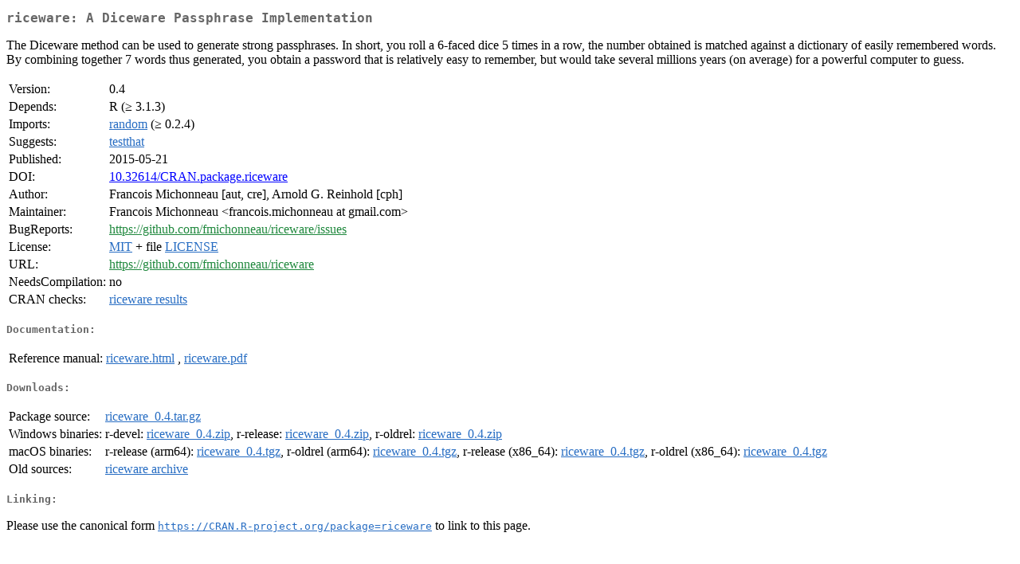

--- FILE ---
content_type: text/html
request_url: http://cran.ma.ic.ac.uk/web/packages/riceware/index.html
body_size: 5667
content:
<!DOCTYPE html>
<html>
<head>
<title>CRAN: Package riceware</title>
<link rel="canonical" href="https://CRAN.R-project.org/package=riceware"/>
<link rel="stylesheet" type="text/css" href="../../CRAN_web.css" />
<meta http-equiv="Content-Type" content="text/html; charset=utf-8" />
<meta name="viewport" content="width=device-width, initial-scale=1.0, user-scalable=yes"/>
<meta name="citation_title" content="A Diceware Passphrase Implementation [R package riceware version 0.4]" />
<meta name="citation_author" content="Francois Michonneau" />
<meta name="citation_publication_date" content="2015-05-21" />
<meta name="citation_public_url" content="https://CRAN.R-project.org/package=riceware" />
<meta name="DC.identifier" content="https://CRAN.R-project.org/package=riceware" />
<meta name="DC.publisher" content="Comprehensive R Archive Network (CRAN)" />
<meta name="twitter:card" content="summary" />
<meta property="og:title" content="riceware: A Diceware Passphrase Implementation" />
<meta property="og:description" content="The Diceware method can be used to generate strong passphrases. In short, you roll a 6-faced dice 5 times in a row, the number obtained is matched against a dictionary of easily remembered words. By combining together 7 words thus generated, you obtain a password that is relatively easy to remember, but would take several millions years (on average) for a powerful computer to guess." />
<meta property="og:image" content="https://CRAN.R-project.org/CRANlogo.png" />
<meta property="og:type" content="website" />
<meta property="og:url" content="https://CRAN.R-project.org/package=riceware" />
<style type="text/css">
  table td { vertical-align: top; }
</style>
</head>
<body>
<div class="container">
<h2>riceware: A Diceware Passphrase Implementation</h2>
<p>The Diceware method can be used to generate strong passphrases.
  In short, you roll a 6-faced dice 5 times in a row, the number obtained is
  matched against a dictionary of easily remembered words. By combining together 7
  words thus generated, you obtain a password that is relatively easy to remember,
  but would take several millions years (on average) for a powerful computer to guess.</p>
<table>
<tr>
<td>Version:</td>
<td>0.4</td>
</tr>
<tr>
<td>Depends:</td>
<td>R (&ge; 3.1.3)</td>
</tr>
<tr>
<td>Imports:</td>
<td><a href="../random/index.html"><span class="CRAN">random</span></a> (&ge; 0.2.4)</td>
</tr>
<tr>
<td>Suggests:</td>
<td><a href="../testthat/index.html"><span class="CRAN">testthat</span></a></td>
</tr>
<tr>
<td>Published:</td>
<td>2015-05-21</td>
</tr>
<tr>
<td>DOI:</td>
<td><a href="https://doi.org/10.32614/CRAN.package.riceware">10.32614/CRAN.package.riceware</a></td>
</tr>
<tr>
<td>Author:</td>
<td>Francois Michonneau [aut, cre],
  Arnold G. Reinhold [cph]</td>
</tr>
<tr>
<td>Maintainer:</td>
<td>Francois Michonneau  &#x3c;&#x66;&#x72;&#x61;&#x6e;&#x63;&#x6f;&#x69;&#x73;&#x2e;&#x6d;&#x69;&#x63;&#x68;&#x6f;&#x6e;&#x6e;&#x65;&#x61;&#x75;&#x20;&#x61;&#x74;&#x20;&#x67;&#x6d;&#x61;&#x69;&#x6c;&#x2e;&#x63;&#x6f;&#x6d;&#x3e;</td>
</tr>
<tr>
<td>BugReports:</td>
<td><a href="https://github.com/fmichonneau/riceware/issues" target="_top"><span class="GitHub">https://github.com/fmichonneau/riceware/issues</span></a></td>
</tr>
<tr>
<td>License:</td>
<td><a href="../../licenses/MIT"><span class="CRAN">MIT</span></a> + file <a href="LICENSE"><span class="CRAN">LICENSE</span></a></td>
</tr>
<tr>
<td>URL:</td>
<td><a href="https://github.com/fmichonneau/riceware" target="_top"><span class="GitHub">https://github.com/fmichonneau/riceware</span></a></td>
</tr>
<tr>
<td>NeedsCompilation:</td>
<td>no</td>
</tr>
<tr>
<td>CRAN&nbsp;checks:</td>
<td><a href="../../checks/check_results_riceware.html"><span class="CRAN">riceware results</span></a></td>
</tr>
</table>
<h4>Documentation:</h4>
<table>
<tr>
<td>Reference&nbsp;manual:</td>
<td>
 <a href="refman/riceware.html"><span class="CRAN">riceware.html</span></a> ,  <a href="riceware.pdf"><span class="CRAN">riceware.pdf</span></a> 
</td>
</tr>
</table>
<h4>Downloads:</h4>
<table>
<tr>
<td> Package&nbsp;source: </td>
<td> <a href="../../../src/contrib/riceware_0.4.tar.gz"> <span class="CRAN"> riceware_0.4.tar.gz </span> </a> </td>
</tr>
<tr>
<td> Windows&nbsp;binaries: </td>
<td> r-devel: <a href="../../../bin/windows/contrib/4.6/riceware_0.4.zip"><span class="CRAN">riceware_0.4.zip</span></a>, r-release: <a href="../../../bin/windows/contrib/4.5/riceware_0.4.zip"><span class="CRAN">riceware_0.4.zip</span></a>, r-oldrel: <a href="../../../bin/windows/contrib/4.4/riceware_0.4.zip"><span class="CRAN">riceware_0.4.zip</span></a> </td>
</tr>
<tr>
<td> macOS&nbsp;binaries: </td>
<td> r-release (arm64): <a href="../../../bin/macosx/big-sur-arm64/contrib/4.5/riceware_0.4.tgz"><span class="CRAN">riceware_0.4.tgz</span></a>, r-oldrel (arm64): <a href="../../../bin/macosx/big-sur-arm64/contrib/4.4/riceware_0.4.tgz"><span class="CRAN">riceware_0.4.tgz</span></a>, r-release (x86_64): <a href="../../../bin/macosx/big-sur-x86_64/contrib/4.5/riceware_0.4.tgz"><span class="CRAN">riceware_0.4.tgz</span></a>, r-oldrel (x86_64): <a href="../../../bin/macosx/big-sur-x86_64/contrib/4.4/riceware_0.4.tgz"><span class="CRAN">riceware_0.4.tgz</span></a> </td>
</tr>
<tr>
<td> Old&nbsp;sources: </td>
<td> <a href="https://CRAN.R-project.org/src/contrib/Archive/riceware"> <span class="CRAN"> riceware archive </span> </a> </td>
</tr>
</table>
<h4>Linking:</h4>
<p>Please use the canonical form
<a href="https://CRAN.R-project.org/package=riceware"><span class="CRAN"><samp>https://CRAN.R-project.org/package=riceware</samp></span></a>
to link to this page.</p>
</div>
</body>
</html>
